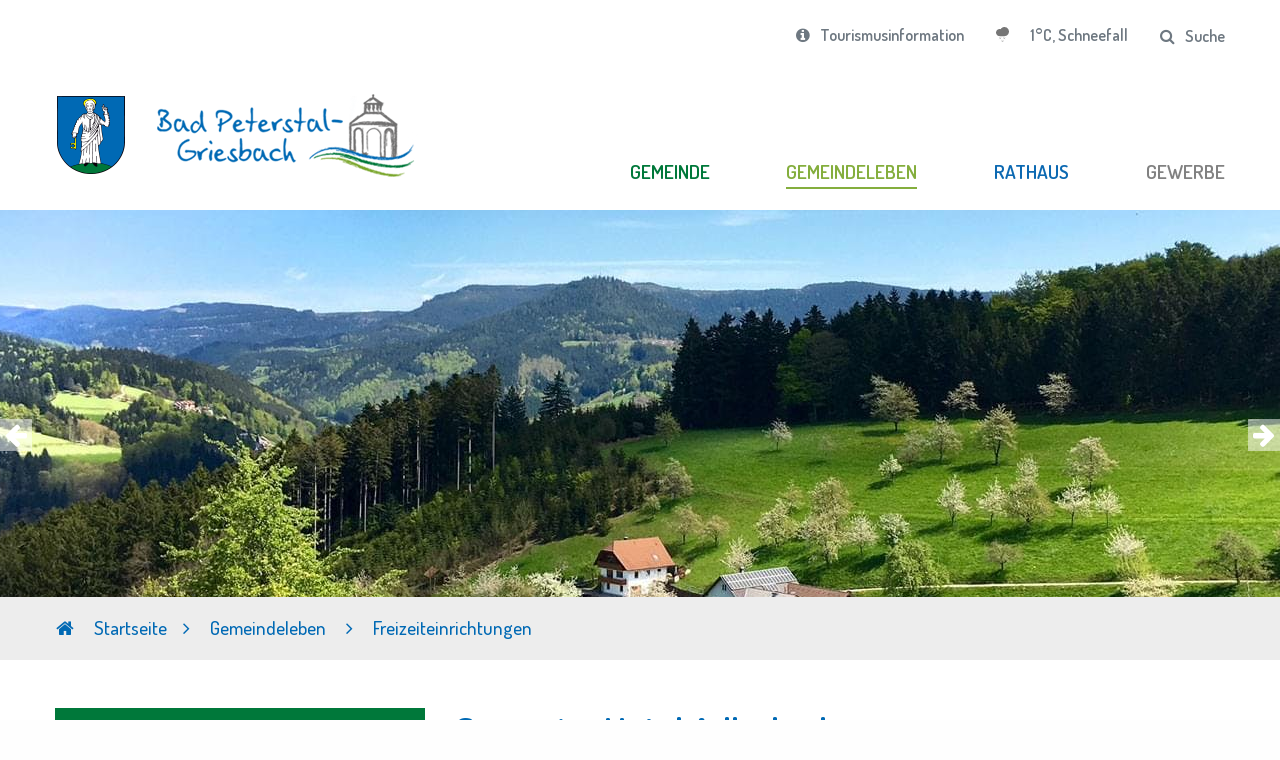

--- FILE ---
content_type: text/html;charset=utf-8
request_url: https://gemeinde.bad-peterstal-griesbach.de/gemeindeleben/freizeiteinrichtungen/sauna-im-hotel-adlerbad-id_397/
body_size: 5523
content:
<!doctype html>
<html lang="de" class="no-js">
	<head>
		<meta charset="utf-8">


<link rel="dns-prefetch" href="//fonts.googleapis.com">
<link rel="dns-prefetch" href="//fonts.gstatic.com">
<link rel="dns-prefetch" href="//maps.google.com">


<meta name="viewport" content="width=device-width,initial-scale=1">

<!-- Fonts -->
<link href="https://cdn.webcontact.de/fonts-googleapis/icon?family=Material+Icons" rel="stylesheet" type="text/css">
<link href="https://cdn.webcontact.de/fonts-googleapis/css?family=Dosis:400,500,600,700" rel="stylesheet" type="text/css">
<link href="https://cdn.webcontact.de/fonts-googleapis/css?family=Open+Sans:400,300,600,700,800" rel="stylesheet" type="text/css">
<link href="https://cdn.webcontact.de/fonts-googleapis/css?family=Ubuntu+Condensed" rel="stylesheet" type="text/css">


<link rel="apple-touch-icon" sizes="57x57" href="/apple-icon-57x57.png">
<link rel="apple-touch-icon" sizes="60x60" href="/apple-icon-60x60.png">
<link rel="apple-touch-icon" sizes="72x72" href="/apple-icon-72x72.png">
<link rel="apple-touch-icon" sizes="76x76" href="/apple-icon-76x76.png">
<link rel="apple-touch-icon" sizes="114x114" href="/apple-icon-114x114.png">
<link rel="apple-touch-icon" sizes="120x120" href="/apple-icon-120x120.png">
<link rel="apple-touch-icon" sizes="144x144" href="/apple-icon-144x144.png">
<link rel="apple-touch-icon" sizes="152x152" href="/apple-icon-152x152.png">
<link rel="apple-touch-icon" sizes="180x180" href="/apple-icon-180x180.png">
<link rel="icon" type="image/png" sizes="192x192"	href="/android-icon-192x192.png">
<link rel="icon" type="image/png" sizes="32x32" href="/favicon-32x32.png">
<link rel="icon" type="image/png" sizes="96x96" href="/favicon-96x96.png">
<link rel="icon" type="image/png" sizes="16x16" href="/favicon-16x16.png">
<link rel="manifest" href="/manifest.json">
<meta name="msapplication-TileColor" content="#ffffff">
<meta name="msapplication-TileImage" content="/ms-icon-144x144.png">
<meta name="theme-color" content="#ffffff">



<link rel="stylesheet" href="/static/css/app-9ee45e773e.css">


<!-- Google Tag Manager -->
<script>(function(w,d,s,l,i){w[l]=w[l]||[];w[l].push({'gtm.start':
new Date().getTime(),event:'gtm.js'});var f=d.getElementsByTagName(s)[0],
j=d.createElement(s),dl=l!='dataLayer'?'&l='+l:'';j.async=true;j.src=
'https://www.googletagmanager.com/gtm.js?id='+i+dl;f.parentNode.insertBefore(j,f);
})(window,document,'script','dataLayer','GTM-WKFLB57');</script>
<!-- End Google Tag Manager -->

	<title>Freizeiteinrichtungen in Bad Peterstal-Griesbach - Sauna im Hotel Adlerbad</title>
<meta name="description" content="Sport- und Freizeitanlagen, Bäder und Büchereien in Bad Peterstal-Griesbach: Ansprechpartner und Adressen." />
</head>
	
		<body id="page">
			<!-- Google Tag Manager (noscript) -->
			<noscript><iframe src="https://www.googletagmanager.com/ns.html?id=GTM-WKFLB57"	height="0" width="0" style="display:none;visibility:hidden"></iframe></noscript>

			







		
		
			
			
		

		

		


			<div id="container">
				<div id="canvas">

					
					<div class="grid-container grid-container-margin">
	<nav id="accessibilitynav" aria-label="Barrierefreiheits-Menü">
		<div class="grid-x">
			<div class="cell small-12 medium-6">
				<ul>
					<li class="accessibility">
						<a href="#help" tabindex="1" accesskey="1">Bedienhilfe</a>
					</li>
					<li class="accessibility">
						<a href="#gotosearch" tabindex="2" accesskey="2">Suche öffnen/schließen</a>
					</li>
					<li class="accessibility">
						<a href="#nav" tabindex="3" accesskey="3">direkt zum Menü</a>
					</li>
					<li class="accessibility">
						<a href="#content" tabindex="4" accesskey="4">direkt zum Inhalt</a>
					</li>
					<li class="accessibility">
						<a href="#page" tabindex="5" accesskey="5">Seitenanfang</a>
					</li>
					<li class="accessibility">
						<a href="/rathaus/impressum/" tabindex="6" accesskey="6">Kontaktinformationen</a>
					</li>
					
					<li class="accessibility">
						<a href="/" tabindex="8" accesskey="8">Startseite</a>
					</li>
				</ul>
			</div>
		</div>
	</nav>

	<section id="accessibilityhelp">
		<div class="grid-x grid-margin-x">
			<div class="cell small-12 medium-6">
				<ul class="m0">
					<li>[key] + 1: <strong>Bedienhilfe</strong></li>
					<li>[key] + 2: <strong>Suche öffnen/schließen</strong></li>
					<li>[key] + 3: <strong>direkt zum Menü</strong></li>
					<li>[key] + 4: <strong>direkt zum Inhalt</strong></li>
					<li>[key] + 5: <strong>Seitenanfang</strong></li>
					<li>[key] + 6: <strong>Kontaktinformationen</strong></li>
					<li>[key] + 7: <strong>Kontaktformular</strong></li>
					<li>[key] + 8: <strong>Startseite</strong></li>
				</ul>
				<p><br><strong>[key]</strong> steht für die Tastenkombination, welche Sie drücken müssen, um auf die <strong>accesskeys</strong> Ihres Browsers zugriff zu erhalten.</p>
				<p>
					Windows:<br>
					Chrome, Safari, IE: <strong>[alt]</strong>, Firefox: <strong>[alt][shift]</strong>
				</p>
				<p>
					MacOS:<br>
					Chrome, Firefox, Safari: <strong>[strg][alt]</strong>
				</p>
			</div>
			<div class="cell small-12 medium-6">
				<div class="grid-x grid-margin-x">
					<div class="cell small-12 large-6">
						<p>Zwischen den Links können Sie mit der <strong>Tab</strong>-Taste wechseln.</p>
						<p>Karteireiter, Tabmenüs und Galerien in der Randspalte wechseln Sie mit den <strong>Pfeil</strong>-Tasten.</p>
					</div>
					<div class="cell small-12 large-6">
						<p>Einen Link aufrufen können Sie über die <strong>Enter/Return</strong>-Taste.</p>
						<p>Denn Zoomfaktor der Seite können Sie über <strong>Strg +/-</strong> einstellen.</p>
					</div>
				</div>
			</div>
		</div>
	</section>
</div>


					
					
<header id="header" class="grid-container">

	
	<nav id="subnav" class="show-for-large" aria-label="Navigation zu Tourismusinformationen, Wetter und Suche">
		<ul class="menu align-right">
			<li><a href="http://www.bad-peterstal-griesbach.de" target="_blank" title="Tourismusinformation"><i class="fa fa-info-circle mr10" aria-hidden="true"></i>Tourismusinformation</a></li>
			<li>
				
				

				
					
						<a href="http://wetterstationen.meteomedia.de/?station=098090&wahl=vorhersage" title="Wetterstation Dollenberg, 4-Tagesprognose" class="wetter schnee" target="_blank" rel="nofollow">
							1&deg;C,
							Schneefall
						</a>
					
				
			</li>
			<li><button class="search-trigger" id="gotosearch" title="Suche"><i class="fa fa-search mr10" aria-hidden="true"></i>Suche</button></li>
		</ul>

		<div id="search-wrapper" class="suche grid-x grid-margin-x">
			<form id="suche-form" action="/rathaus/suche/" class="cell auto align-self-middle">
				<input type="search" placeholder="Was suchen Sie?" name="q">
				<button type="submit" class="suche-button"><i class="fa fa-search" aria-hidden="true"></i></button>
			</form>
			<div class="cell shrink align-self-middle">
				<button id="close-search-trigger" class="button secondary"><i class="fa fa-times" aria-hidden="true"></i></button>
			</div>
		</div>
	</nav>
	
	<div class="grid-x grid-margin-x">

		
		<div class="small-6 medium-6 large-auto cell">
			<a href="/" title="zur Startseite">
				<picture>
					<source srcset="/images/layout/bpg_logo_wappen.png" media="(min-width: 640px)">
					<source srcset="/images/layout/bpg_logo_web.png" media="(max-width: 639px)">
					<img class="logo-medium" src="/images/layout/bpg_logo_wappen.png" aria-label="Logo der Gemeinde Bad Peterstal-Griesbach">
				</picture>
			</a>
		</div>

		
		<div class="small-6 medium-6 large-8 cell hide-for-large align-self-middle">
			
			<ul class="menu align-right">
				<li><a class="offcanvas-trigger">Menü</a></li>
			</ul>
		</div>

		<div class="small-6 medium-6 large-8 cell align-self-bottom">
			
			<nav id="nav" aria-label="Hauptnavigation">
				<ul>
					
					<li class="nav__gemeinde ">
						<a href="/">
							GEMEINDE
						</a>

						<div class="dropdown">
							<div class="dropdown-container">
								<div class="grid-x grid-margin-x">
									<div class="cell large-auto gemeinde">
										<h3>Ortsportait</h3>
										<ul>
											<li><a href="/gemeinde/portrait/">Portrait</a></li>
											<li><a href="/gemeinde/fakten/">Zahlen & Fakten</a></li>
											<li><a href="/gemeinde/ortsgeschichte/">Ortsgeschichte</a></li>
											
										</ul>
									</div>
									<div class="cell large-auto gemeinde">
										<h3>Sehenswertes</h3>
										<ul>
											<li><a href="/gemeinde/sehenswertes/">Sehenswertes</a></li>
											<li><a href="/gemeinde/quellen/">Unsere Quellen</a></li>
											<li><a href="/gemeinde/nachbargemeinden/">Nachbargemeinden</a></li>
										</ul>
									</div>
									<div class="cell large-auto">
										<h3>Bauen & Wohnen</h3>
										<ul>
											<li><a href="/gemeinde/infrastruktur/">Infrastruktur</a></li>
											<li><a href="/gemeinde/bauen/">Baugebiete, Grundstücke</a></li>
											<li><a href="/gemeinde/sanierungsgebiet/">Städtebauförderung, Sanierungsgebiet</a></li>
											<li><a href="/gemeinde/glasfaser-innen/">Glasfaserausbau</a></li>
										</ul>
									</div>
								</div>
							</div>
						</div>
					</li>

					
					<li class="nav__gemeindeleben active">
						<a href="/">
							GEMEINDELEBEN
						</a>

						<div class="dropdown">
							<div class="dropdown-container">
								<div class="grid-x grid-margin-x">
									<div class="cell large-auto">
										<h3>Sport & Freizeit</h3>
										<ul>
											<li><a href="/gemeindeleben/vereine/">Vereine</a></li>
											<li><a href="/gemeindeleben/badeeinrichtungen/">Bäder, Saunen</a></li>
											<li><a href="/gemeindeleben/freizeiteinrichtungen/" class="active">Freizeiteinrichtungen</a></li>
											<li><a href="/gemeindeleben/buecherei/">Büchereien</a></li>
										</ul>
									</div>
									<div class="cell large-auto">
										<h3>Bildung & Soziales</h3>
										<ul>
											<li><a href="/gemeindeleben/kindergarten/">Kindergarten</a></li>
											<li><a href="/gemeindeleben/schulen/">Schulen</a></li>
											<li><a href="/gemeindeleben/gesundheit/">Gesundheit, Pflege</a></li>
											<li><a href="/gemeindeleben/kirchen/">Kirchliche Angebote</a></li>

										</ul>
									</div>

									<div class="cell large-auto">
										<h3>Ver- & Entsorgung</h3>
										<ul>
											<li><a href="/gemeindeleben/feuerwehr-polizei/">Feuerwehr, Polizei</a></li>
											<li><a href="/gemeindeleben/verkehr/">Bus, Bahn, Taxi</a></li>
											<li><a href="/gemeindeleben/versorgung/">Strom, Wasser</a></li>
											<li><a href="/gemeindeleben/entsorgung/">Abfall</a></li>

										</ul>
									</div>
								</div>
							</div>
						</div>
					</li>

					
					<li class="nav__rathaus ">
						<a href="/">
							RATHAUS
						</a>

						<div class="dropdown">
							<div class="dropdown-container">
								<div class="grid-x grid-margin-x">
									<div class="cell large-auto gemeinde">
										<h3>Aktuelles</h3>
										<ul>
											<li><a href="/rathaus/rathausnachrichten/">Bekanntmachungen</a></li></a>
											<li><a href="/rathaus/mitteilungsblatt/">Mitteilungsblatt</a></li>
											<li><a href="/rathaus/ausschreibungen/">Ausschreibungen</a></li>
											<li><a href="/rathaus/wahlen/">Wahlen</a></li>
											
											
										</ul>
									</div>
									<div class="cell large-auto">
										<h3>Verwaltung</h3>
										<ul>
											<li><a href="/rathaus/rathausanschrift/">Anschrift, Sprechzeiten</a></li>
											<li><a href="/rathaus/buergermeister/">Bürgermeister</a></li>
											<li><a href="/rathaus/aemter/">Mitarbeiter</a></li>
											
											<li><a href="/rathaus/ortsrecht/">Ortsrecht</a></li>
										</ul>
									</div>
									<div class="cell large-auto">
										<h3>Gemeinderat</h3>
										<ul>
											<li><a href="/rathaus/ratsmitglieder/">Mitglieder</a></li>
											<li><a href="/rathaus/ausschuesse/">Ausschüsse</a></li>
											
											<li><a href="/rathaus/ratsnachrichten/">Sitzungen</a></li>
											<li><a href="/rathaus/ortschaftsrat/">Ortschaftsrat</a></li>
										</ul>
									</div>
								</div>
							</div>
						</div>
					</li>

					
					<li class="nav__gewerbe ">
						<a href="/">
							GEWERBE
						</a>

						<div class="dropdown">
							<div class="dropdown-container">
								<div class="grid-x grid-margin-x">
									<div class="cell large-auto">
										<h3>Gewerbe</h3>
										<ul>
											<li><a href="/gewerbe/brancheneintraege/">Firmen von A - Z</a></li>
											
											<li><a href="/gewerbe/gewerbeverein/">Handels- und Gewerbeverein</a></li>
										</ul>
									</div>
									<div class="cell large-auto">
										<h3>Schnell geklickt</h3>
										<ul>
											<li><a href="/gewerbe/einkaufen/">Einkaufen</a></li>
											<li><a href="/gewerbe/dienstleister/">Dienstleister</a></li>
											<li><a href="/gewerbe/handwerker/">Handwerker</a></li>
										</ul>
									</div>
								</div>
							</div>
						</div>
					</li>
				</ul>
			</nav>
		</div>
	</div>
</header>



					
					<section id="motion">
						<div id="slider" class="show-for-medium">
							
								<div><img src="//bad-peterstal-griesbach-bilder-staging.imgix.net/layout/motion/motion-gemeinde-6.jpg" alt=""></div>
							
								<div><img src="//bad-peterstal-griesbach-bilder-staging.imgix.net/layout/motion/motion-gemeinde-7.jpg" alt=""></div>
							
								<div><img src="//bad-peterstal-griesbach-bilder-staging.imgix.net/layout/motion/motion-gemeinde-8.jpg" alt=""></div>
							
								<div><img src="//bad-peterstal-griesbach-bilder-staging.imgix.net/layout/motion/motion-gemeinde-9.jpg" alt=""></div>
							
								<div><img src="//bad-peterstal-griesbach-bilder-staging.imgix.net/layout/motion/motion-gemeinde-5.jpg" alt=""></div>
							
						</div>

						<div class="breadcrumb-wrapper show-for-medium">
							
	<ul id="breadcrumb" class="hide-for-small" role="navigation">

		
		<li><a href="/"><i class="fa fa-home" aria-hidden="true"></i> Startseite</a></li>

		
		
			<li>
				<a href="/gemeindeleben/">
					Gemeindeleben
				</a>
			</li>
		

		
		

		
		
			<li>
				
				

				
					<a href="/gemeindeleben/freizeiteinrichtungen/">
						Freizeiteinrichtungen
					</a>
				
			</li>
		
	</ul>


						</div>
					</section>

					<div id="content" class="grid-container grid-container-margin">
						<div class="grid-x hide-for-large">
							<div class="cell small-12 suche">
								<div class="grid-x">
									<form id="suche-form-mobile" action="/rathaus/suche/" class="cell auto align-self-middle">
										<input type="search" placeholder="Was suchen Sie?" name="q">
										<button type="submit" class="suche-button"><i class="fa fa-search" aria-hidden="true"></i></button>
									</form>
								</div>
							</div>
						</div>
						<div class="grid-x grid-margin-x">

							
							
	
		

		<div class="cell small-12 large-4 small-order-2 medium-order-2 large-order-1">
			<div class="randspalte randspalte-container randspalte-container-medium">
				
					<div class="box-ueberblick">
						<div class="box-ueberblick-content">
							<h3 class="box-ueberblick-headline">Leben in Bad Peterstal-Griesbach...</h3>
						</div>
					</div>
					<div class="randspalte-content">
						<div class="randspalte article-list-randspalte">
							<div class="title-randspalte">
								
									<p>"... heißt eingebettet sein in eine aktive, lebendige Dorfgemeinschaft mit einem abwechslungsreichen Vereinsleben.”"</p>
								
								
									<p>Grundschule und Kindergarten befinden sich am Ort. Weiterführende Schulen sind mit öffentlichen Verkehrsmitteln schnell erreicht. Gute Einkaufsmöglichkeiten mit hochwertigem Angebot für den täglichen Bedarf sind vorhanden.</p>
								
							</div>

							
							

							

							
							
								<figure>
									<picture>
										<source srcset="https://cms-images-production.webcontact.de/bad-peterstal-griesbach/aktuelles/randspalte_gemeindeleben_233122_1518020593_53.jpg?&w=350&h=250 1x, https://cms-images-production.webcontact.de/bad-peterstal-griesbach/aktuelles/randspalte_gemeindeleben_233122_1518020593_53.jpg?w=700&h=500	2x" media="(min-width: 64em)">
										<source srcset="https://cms-images-production.webcontact.de/bad-peterstal-griesbach/aktuelles/randspalte_gemeindeleben_233122_1518020593_53.jpg?faces&w=577 1x, https://cms-images-production.webcontact.de/bad-peterstal-griesbach/aktuelles/randspalte_gemeindeleben_233122_1518020593_53.jpg?&w=1154 2x">
										<img src="https://cms-images-production.webcontact.de/bad-peterstal-griesbach/aktuelles/randspalte_gemeindeleben_233122_1518020593_53.jpg?&w=400" alt="">
									</picture>
									
										<figcaption class="bildtitel-randspalte">Leben in intakter Natur</figcaption>
									
								</figure>
							
						</div>
					</div>
				
			</div>
		</div>
	





							
							<div class="cell small-12 large-8 small-order-1 medium-order-1 large-order-2">
								
	
	
		<article class="detail brancheneintraege">
			
			<h1>
				Sauna im Hotel Adlerbad
				
			</h1>


			
			

		
		
			
			
		

		

		

			
			

			

			
			
			

			
			
			

			
			
			

			

			

			

			<div class="grid-x grid-margin-x">
				<div class="cell small-12 medium-5">
					<address class="adress">
						<h3>Kontaktdaten</h3>
						<ul class="no-icons list-style-none ml0">
							
							<li>Kniebisstraße 55</li>
							<li>77740 Bad Peterstal-Griesbach</li>
							
								<li>
									Telefon:
									<a href="tel:07806/9893-0">
										07806/9893-0
									</a>
								</li>
							
							
							
							
							
						</ul>
					</address>
				</div>

			

				
					<div class="cell small-12 medium-7">
						

						
						

						
	

	



					</div>
				

			</div>

			
			

			

			
		</article>

	


							</div>
						</div>
					</div>

					
					
<footer class="footer">
	<div class="grid-container grid-container-margin">
		<div class="grid-x grid-margin-x">
			<div class="small-12 medium-6 large-5 cell">
				<div class="footer-info">
					<img class="logo-footer" src="/images/layout/bpg_logo_web.png" alt="Logo der Gemeinde Bad Peterstal-Griesbach">
					<div>
						<a href="http://www.schwarzwald-nationalpark.de/" aria-label="Nationalpark Schwarzwald, externen Link zu schwarzwald-nationalpark.de aufrufen">
							<picture>
								<img class="logo-schwarzwald" src="/images/layout/logo_nationalpark.png" aria-label="Logo Nationalpark Schwarzwald">
							</picture>
						</a>
						<img class="logo-wappen" src="/images/layout/Wappen_Bad_Peterstal-Griesbach.png" aria-label="Wappen der Gemeinde Bad Peterstal-Griesbach">
					</div>
				</div>
			</div>
			<div class="small-12 medium-6 large-7 cell footer-info" id="adressen">
				<div class="grid-x grid-margin-x">
					<div class="small-12 medium-12 large-6 cell kontakt">
						<p>Bürgermeisteramt<br>Schwarzwaldstraße 11<br>77740 Bad Peterstal-Griesbach<br><i class="fa fa-phone  mr10" aria-hidden="true"></i>
						<a href="tel:+497806790">+49 7806 79-0</a><br>
						<a href="mailto:gemeinde@bad-peterstal-griesbach.de" target="_top"><i class="fa fa-envelope mr10" aria-hidden="true"></i>E-Mail senden</a>
						</p>
					</div>
					<div class="small-12 medium-12 large-6 cell kontakt">
						<p>Ortsverwaltung Bad Griesbach<br>Kniebisstraße 31<br>77740 Bad Peterstal-Griesbach<br><i class="fa fa-phone  mr10" aria-hidden="true"></i>
						<a href="tel:+49780698870">+49 7806 9887-0</a><br>
							<a href="mailto:ov.bad-griesbach@t-online.de" target="_top"><i class="fa fa-envelope mr10" aria-hidden="true"></i>
							E-Mail senden</a>
						</p>
					</div>
					<nav class="small-12 medium-12 large-6 cell" aria-label="Menüpunkte zum Thema Barrierefreiheit">
						<p class="mb0">Barrierefreiheit<br>
							<ul class="accessibility-nav">
								<li><a href="/rathaus/barrierefreiheit/">Erklärung zur Barrierefreiheit</a><br></li>
								<li><a href="/rathaus/gebaerdensprache/">Videos in Gebärdensprache</a><br></li>
								<li><a href="/rathaus/leichte-sprache/">Leichte Sprache</a><br></li>
								<li><a href="/rathaus/seitenbedienung/">Seitenbedienung</a><br></li>
								<li><a href="/rathaus/fehler-melden/">Fehler melden</a></li>
							</ul>
						</p>
					</nav>
					<div class="small-12 medium-12 large-6 cell">
						<ul class="menu align-left footer-links">
							<li><a href="http://www.bad-peterstal-griesbach.de" target="_blank" aria-label="Tourismusinformation, externen Link zu bad-peterstal-griesbach.de aufrufen"><i class="fa fa-info-circle mr10" aria-hidden="true"></i>Tourismus&shy;information</a></li>
						</ul>
					</div>
				</div>
			</div>
		</div>
	</div>
	<section class="copyline">
		<div class="row">
			<div class="small-12 medium-6 column">
				<p>© Copyright 2024 Gemeinde Bad Peterstal-Griesbach</p>
			</div>
			<div class="small-12 medium-6 column">
				<p class="footprint">
					
					<a href="/rathaus/impressum/">Impressum</a>&middot;
					<a href="/rathaus/datenschutz/">Datenschutz</a>
				</p>
			</div>
		</div>
	</section>
</footer>


					
					<a class="overlay"></a>
				</div>
			</div>

			
			

	





<script src="/static/bower/jquery/dist/jquery.min.js"></script>
<script src="//cdn.jsdelivr.net/npm/flatpickr"></script>
<script src="//cdn.jsdelivr.net/npm/flatpickr/dist/l10n/de.js"></script>

<script src="/static/javascript/main-5e842fdaeb.js"></script>

		</body>
	
</html>








	

--- FILE ---
content_type: image/svg+xml
request_url: https://gemeinde.bad-peterstal-griesbach.de/images/layout/wetter-icn-schnee.svg
body_size: 377
content:
<svg xmlns="http://www.w3.org/2000/svg" width="141.73" height="160.995"><path fill="#767676" d="M43.573 98.061l.681.003h48.35a50.67 50.67 0 002.586 0h1.575l.014-.085c25.22-1.539 44.856-23.271 44.856-48.947C141.635 21.952 119.683 0 92.604 0 75.062 0 59.68 9.218 51.016 23.069a40.177 40.177 0 00-11.713-1.733C17.596 21.336 0 38.512 0 59.698c0 21.189 17.596 38.363 39.303 38.363h4.27z"/><path fill="#767676" stroke="#767676" stroke-width="4" stroke-linecap="round" stroke-miterlimit="10" d="M52.51 114.137l-13.289 13.291m57.445-.002l-13.288-13.289m13.288 0l-13.289 13.291m-5.506 31.528l-13.287-13.289m13.29-.002l-13.29 13.291m-12.074-31.53l-13.288-13.289"/></svg>